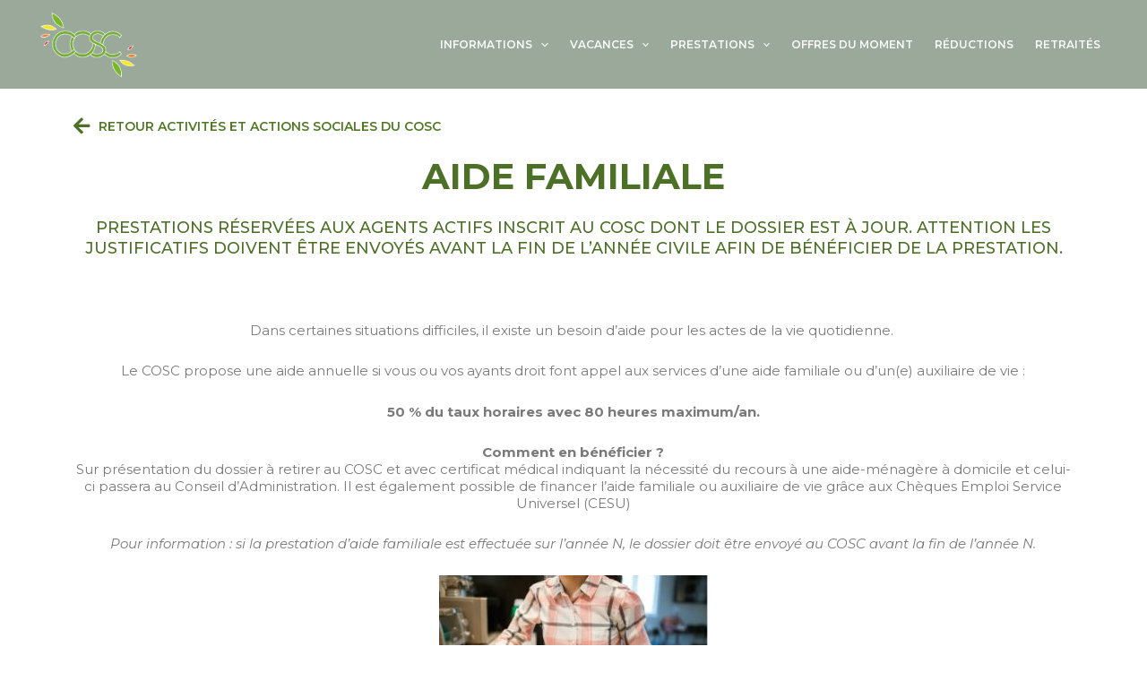

--- FILE ---
content_type: text/css
request_url: https://coscderouen.com/wp-content/uploads/elementor/css/post-7707.css?ver=1707894352
body_size: 137
content:
.elementor-kit-7707{--e-global-color-primary:#6EC1E4;--e-global-color-secondary:#54595F;--e-global-color-text:#7A7A7A;--e-global-color-accent:#61CE70;--e-global-color-c2c9eb7:#70AC31;--e-global-color-f60fc13:#4C7026;--e-global-color-8178ed4:#E1E1E1;--e-global-typography-primary-font-family:"Roboto";--e-global-typography-primary-font-weight:600;--e-global-typography-secondary-font-family:"Roboto Slab";--e-global-typography-secondary-font-weight:400;--e-global-typography-text-font-family:"Roboto";--e-global-typography-text-font-weight:400;--e-global-typography-accent-font-family:"Roboto";--e-global-typography-accent-font-weight:500;--e-global-typography-e0ab8bf-font-family:"Montserrat";--e-global-typography-e0ab8bf-font-size:12px;--e-global-typography-e0ab8bf-font-weight:400;--e-global-typography-e0ab8bf-text-transform:uppercase;--e-global-typography-b4331dc-font-family:"Montserrat";--e-global-typography-b4331dc-font-weight:400;--e-global-typography-81fa307-font-family:"Montserrat";--e-global-typography-81fa307-font-size:40px;--e-global-typography-81fa307-font-weight:700;--e-global-typography-81fa307-text-transform:uppercase;--e-global-typography-94294ea-font-family:"Montserrat";--e-global-typography-94294ea-font-size:35px;--e-global-typography-94294ea-font-weight:400;--e-global-typography-94294ea-text-transform:uppercase;--e-global-typography-40f7957-font-family:"Montserrat";--e-global-typography-40f7957-font-size:14px;--e-global-typography-40f7957-font-weight:500;--e-global-typography-40f7957-text-transform:uppercase;--e-global-typography-f563375-font-family:"Montserrat";--e-global-typography-f563375-font-size:25px;--e-global-typography-f563375-font-weight:400;--e-global-typography-95a2440-font-family:"Montserrat";--e-global-typography-95a2440-font-size:40px;--e-global-typography-95a2440-font-weight:700;--e-global-typography-95a2440-text-transform:uppercase;}.elementor-section.elementor-section-boxed > .elementor-container{max-width:1140px;}.e-con{--container-max-width:1140px;}.elementor-widget:not(:last-child){margin-block-end:20px;}.elementor-element{--widgets-spacing:20px 20px;}{}h1.entry-title{display:var(--page-title-display);}@media(max-width:1024px){.elementor-section.elementor-section-boxed > .elementor-container{max-width:1024px;}.e-con{--container-max-width:1024px;}}@media(max-width:767px){.elementor-kit-7707{--e-global-typography-95a2440-font-size:25px;}.elementor-section.elementor-section-boxed > .elementor-container{max-width:767px;}.e-con{--container-max-width:767px;}}

--- FILE ---
content_type: text/css
request_url: https://coscderouen.com/wp-content/uploads/elementor/css/post-10039.css?ver=1729973960
body_size: 196
content:
.elementor-10039 .elementor-element.elementor-element-09121f0{--spacer-size:100px;}.elementor-10039 .elementor-element.elementor-element-b26e0a1 .elementor-icon-box-wrapper{text-align:left;}.elementor-10039 .elementor-element.elementor-element-b26e0a1.elementor-view-stacked .elementor-icon{background-color:#4C7026;}.elementor-10039 .elementor-element.elementor-element-b26e0a1.elementor-view-framed .elementor-icon, .elementor-10039 .elementor-element.elementor-element-b26e0a1.elementor-view-default .elementor-icon{fill:#4C7026;color:#4C7026;border-color:#4C7026;}.elementor-10039 .elementor-element.elementor-element-b26e0a1.elementor-view-stacked .elementor-icon:hover{background-color:#70AC31;}.elementor-10039 .elementor-element.elementor-element-b26e0a1.elementor-view-framed .elementor-icon:hover, .elementor-10039 .elementor-element.elementor-element-b26e0a1.elementor-view-default .elementor-icon:hover{fill:#70AC31;color:#70AC31;border-color:#70AC31;}.elementor-10039 .elementor-element.elementor-element-b26e0a1{--icon-box-icon-margin:9px;}.elementor-10039 .elementor-element.elementor-element-b26e0a1 .elementor-icon{font-size:21px;}.elementor-10039 .elementor-element.elementor-element-b26e0a1 .elementor-icon-box-title{color:#4F7922;}.elementor-10039 .elementor-element.elementor-element-b26e0a1 .elementor-icon-box-title, .elementor-10039 .elementor-element.elementor-element-b26e0a1 .elementor-icon-box-title a{font-family:"Montserrat", Sans-serif;font-size:14px;font-weight:600;}.elementor-10039 .elementor-element.elementor-element-1a8e39f{margin-top:0px;margin-bottom:10px;}.elementor-10039 .elementor-element.elementor-element-8c88677{text-align:center;}.elementor-10039 .elementor-element.elementor-element-8c88677 .elementor-heading-title{color:var( --e-global-color-f60fc13 );font-family:"Montserrat", Sans-serif;font-size:40px;font-weight:700;text-transform:uppercase;}.elementor-10039 .elementor-element.elementor-element-453eeaa{text-align:center;}.elementor-10039 .elementor-element.elementor-element-453eeaa .elementor-heading-title{color:var( --e-global-color-f60fc13 );font-family:"Montserrat", Sans-serif;font-size:18px;font-weight:500;text-transform:uppercase;}.elementor-10039 .elementor-element.elementor-element-6312f4c{margin-top:50px;margin-bottom:100px;}.elementor-10039 .elementor-element.elementor-element-3fcc5ae{text-align:center;font-family:"Montserrat", Sans-serif;font-size:15px;font-weight:400;width:var( --container-widget-width, 99.911% );max-width:99.911%;--container-widget-width:99.911%;--container-widget-flex-grow:0;}.elementor-10039 .elementor-element.elementor-element-3fcc5ae > .elementor-widget-container{margin:0px 0px -15px 0px;}.elementor-10039 .elementor-element.elementor-element-b3da4a5 .elementor-icon-box-wrapper{text-align:left;}.elementor-10039 .elementor-element.elementor-element-b3da4a5.elementor-view-stacked .elementor-icon{background-color:#4C7026;}.elementor-10039 .elementor-element.elementor-element-b3da4a5.elementor-view-framed .elementor-icon, .elementor-10039 .elementor-element.elementor-element-b3da4a5.elementor-view-default .elementor-icon{fill:#4C7026;color:#4C7026;border-color:#4C7026;}.elementor-10039 .elementor-element.elementor-element-b3da4a5.elementor-view-stacked .elementor-icon:hover{background-color:#70AC31;}.elementor-10039 .elementor-element.elementor-element-b3da4a5.elementor-view-framed .elementor-icon:hover, .elementor-10039 .elementor-element.elementor-element-b3da4a5.elementor-view-default .elementor-icon:hover{fill:#70AC31;color:#70AC31;border-color:#70AC31;}.elementor-10039 .elementor-element.elementor-element-b3da4a5{--icon-box-icon-margin:9px;}.elementor-10039 .elementor-element.elementor-element-b3da4a5 .elementor-icon{font-size:21px;}.elementor-10039 .elementor-element.elementor-element-b3da4a5 .elementor-icon-box-title{color:#4F7922;}.elementor-10039 .elementor-element.elementor-element-b3da4a5 .elementor-icon-box-title, .elementor-10039 .elementor-element.elementor-element-b3da4a5 .elementor-icon-box-title a{font-family:"Montserrat", Sans-serif;font-size:14px;font-weight:600;}@media(max-width:767px){.elementor-10039 .elementor-element.elementor-element-b26e0a1 .elementor-icon{font-size:10px;}.elementor-10039 .elementor-element.elementor-element-b26e0a1 .elementor-icon-box-title, .elementor-10039 .elementor-element.elementor-element-b26e0a1 .elementor-icon-box-title a{font-size:11px;}.elementor-10039 .elementor-element.elementor-element-b3da4a5 .elementor-icon{font-size:10px;}.elementor-10039 .elementor-element.elementor-element-b3da4a5 .elementor-icon-box-title, .elementor-10039 .elementor-element.elementor-element-b3da4a5 .elementor-icon-box-title a{font-size:11px;}}